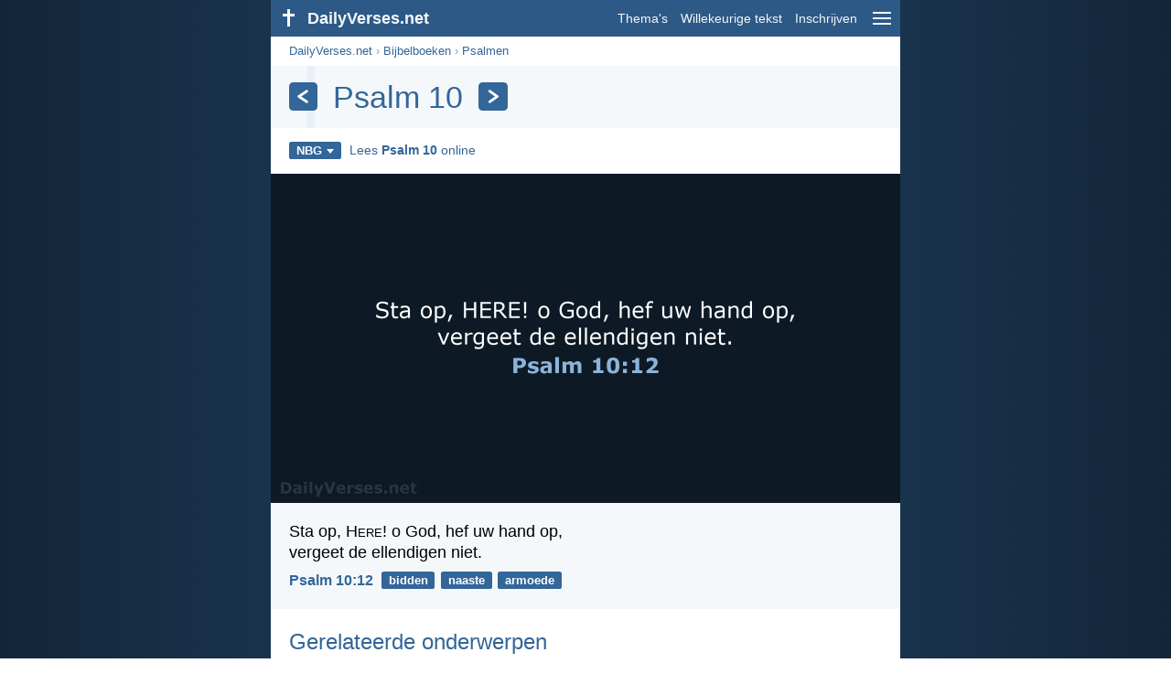

--- FILE ---
content_type: text/html; charset=utf-8
request_url: https://dailyverses.net/nl/psalmen/10/nbg
body_size: 7364
content:
<!DOCTYPE html><html xmlns="http://www.w3.org/1999/xhtml" xml:lang="nl" lang="nl"><head><meta charset="utf-8"><meta name="theme-color" content="#2d5986"><meta content="True" name="HandheldFriendly"><meta name="viewport" content="width=device-width,initial-scale=1.0"><title>Psalm 10 - NBG - DailyVerses.net</title><meta name="description" content="De populairste bijbelteksten uit het hoofdstuk Psalm 10. Lees het hoofdstuk Psalm 10 online."><meta name="keywords" content="Psalmen, 10, NBG"><meta name="robots" content="max-image-preview:large"><link rel="preload" as="image" href="/images/simple/nbg/psalmen-10-12.png" fetchpriority="high"><style>body{font-family:calibri,sans-serif;margin:0;padding:0;height:100%;line-height:1.3}.layout{margin:0 calc(50% - 21.5em);display:flex}.left{width:43em;display:inline-block}.content{background:#fff;padding-top:2.5em;display:inline-block;width:100%}html{height:100%;background:#19334d;background:linear-gradient(to right,#132639,#19334d calc(50% - 21.5em),#19334d calc(50% + 21.5em),#132639)}h1{font-size:2.125em;margin:.5em .59em}h2,h3{font-size:1.5em;margin:.6em 0}h1,h2,h3{color:#369;font-weight:300}ul{margin:0}li{margin-bottom:.5em}.footer{padding:1.5em;color:#6e8dab;text-align:center;font-size:.875em}.footer a{color:#8cb3d9;padding:.1em .4em;display:inline-block}a{color:#369;text-decoration:none}img{border:0}.header{background:#2d5986;top:0;width:43em;height:2.5em;position:fixed;z-index:2000;text-align:right;overflow:hidden;line-height:2.5em}.headerTitle,.headerImage{float:left;color:#f3f6f9;font-weight:bold}.mobileMenu{float:right}.headerTitle{padding-right:.5em;font-size:1.125em}.headerLink{color:#f3f6f9;padding:0 .5em;font-size:.875em;display:inline-block}.subMenu{background:#2d5986;top:2.2em;padding:.65em;position:fixed;z-index:2001;overflow-y:auto;max-height:80%;right:calc(50% - 21.5em);text-align:right}.subMenu a{color:#f3f6f9;margin:.2em 0;display:block}.sep{margin:.5em 0;height:.05em;background:#9fbfdf}img.bibleVerseImage{height:auto;width:100%;display:block;background:radial-gradient(#19334d,#0d1a26)}.v1{font-size:1.5em}.v2{font-size:1.125em}.v3{font-style:italic}.vr{font-weight:bold;padding-top:.5em;overflow:hidden;height:1.4em}.vc{margin:0 .3em 0 0;vertical-align:middle}.b1,form{padding:1.25em;background:#e8eff7}.b2{padding:1.25em;background:#f5f8fb}.b3{margin:1.25em}.b2 h2:first-child{margin-top:0}.t{margin-right:.2em;padding:0 .6em;font-size:.8125em;font-weight:bold;line-height:1.5;color:#fff;background:#369;border-radius:.2em;display:inline-block;user-select:none}.tags{margin:.9em 1.25em 1em}.buttonw{background:#369;color:#fff;font-weight:bold;font-size:1em;line-height:2em;border-radius:.2em;padding:0 1em;text-align:center;display:block;margin:.6em 0 0;user-select:none}@media screen and (max-width:50em){html{background:#132639}.layout{margin:0}.header,.left{width:100%}.cookieconsent{display:none}.subMenu{right:0}}@media screen and (max-width:34.5em){h1,h2,h3,.v1{font-size:1.25em}h1{margin:.8em 1em}.headerTitle{font-size:1em}.hideOnSmallScreen{display:none}}@media screen and (max-width:30em){.v1 br,.v2 br,.v3 br{display:none}}@media print{.header,.navigation,.footer,.ad_unit,.t,.tags,.translationSelect,.readmore,.sharebutton,.slider,.buttonw,.optionsBlue,.cookieconsent{display:none}.layout,.left,.content{margin:0;display:block;padding:0}.h1,.b1,.b2,.b3{margin:1.25em;padding:0;break-inside:avoid-page}.vr{padding:0}}.down{width:0;height:0;display:inline-block;border-left:.32em solid transparent;border-right:.32em solid transparent;border-top:.4em solid #FFF;border-bottom:.08em solid transparent;margin-left:.4em}.optionsBlue{padding:1.25em;background:#369;color:#FFF}.optionsBlue a{color:#FFF}.column4{columns:4;list-style:none;padding:0}.column4 li{overflow:hidden;break-inside:avoid-column}@media screen and (max-width:550px){.column4{columns:2}}.ftt85{color:#99b2cc;font-weight:bold;font-size:.85em;vertical-align:top}.navigation{margin:.6em 1.54em;font-size:.8125em;color:#999}.translationMenu{font-size:.875em;position:absolute;padding:.5em;background:#369;color:#FFF;float:left;text-align:left;top:1.4em;left:0;display:none;cursor:default;z-index:5}.translationMenu a{display:block;color:#fff;white-space:nowrap;padding:.25em 0}.verses{list-style:none;padding:0;margin:0}.rmSubjects{margin:0 -.5em 0 0}.rmSubjects img{display:block;border-radius:.2em;width:100%;height:100%}.rmSubject{display:inline-block;position:relative;width:calc((100% - 1.5em) / 3);margin-bottom:1.6em;margin-right:.5em;border-radius:.2em}@media screen and (max-width:30em){.rmSubject{width:calc((100% - 1em) / 2)}}.rmSimple{display:inline-block;position:relative;width:100%;border-radius:0.2em;background:#369;background:linear-gradient(#369,#3973ac);height:3.75em}.rmSimpleTitle{position:absolute;color:#FFF;width:calc(100% - 1em);padding:.5em .5em 0;font-size:1.1em;font-weight:bold;text-align:center;white-space:nowrap;overflow:hidden;text-overflow:ellipsis}.rmSimpleText{position:absolute;color:#c6d9ec;text-align:center;font-size:.8em;width:calc(100% - 4em);padding:2em;padding-top:2.8em;white-space:nowrap;overflow:hidden;text-overflow:ellipsis}.transp{background:#9fbfdf}.title{margin:1em 1.25em}.title h1{display:inline;vertical-align:middle;margin:0 .5em}.title .t{margin:0;font-size:1.4em;line-height:0;padding:.2em;vertical-align:middle}@media screen and (max-width:34.5em){.title .t{font-size:1.1em}}</style><link rel="apple-touch-icon" sizes="180x180" href="/apple-touch-icon.png"><link rel="icon" type="image/png" sizes="32x32" href="/favicon-32x32.png"><link rel="icon" type="image/png" sizes="16x16" href="/favicon-16x16.png"><link rel="manifest" href="/site.webmanifest"><link rel="mask-icon" href="/safari-pinned-tab.svg" color="#336699"><meta name="msapplication-TileColor" content="#336699"><link rel="canonical" href="https://dailyverses.net/nl/psalmen/10/nbg"><link rel="alternate" type="application/rss+xml" title="RSS 2.0" href="https://dailyverses.net/nl/nbg-rss.xml"><meta property="og:site_name" content="DailyVerses.net"><meta property="og:type" content="website"><meta property="og:url" content="https://dailyverses.net/nl/psalmen/10/nbg"><meta property="og:title" content="Psalm 10 - NBG"><meta property="og:description" content="De populairste bijbelteksten uit het hoofdstuk Psalm 10. Lees het hoofdstuk Psalm 10 online."><meta property="og:image" content="https://dailyverses.net/images/simple/nbg/psalmen-10-12.png"><meta name="twitter:card" content="summary_large_image"><meta property="fb:app_id" content="456988547694445"><script async src="https://www.googletagmanager.com/gtag/js?id=G-JTD9KY9BRD"></script><script>window.dataLayer = window.dataLayer || []; function gtag(){dataLayer.push(arguments);} gtag('js', new Date()); gtag('config', 'G-JTD9KY9BRD'); </script><script async src="https://cdn.fuseplatform.net/publift/tags/2/3019/fuse.js"></script><script type="application/ld+json">{"@context": "https://schema.org","@type": "BreadcrumbList","itemListElement":[{"@type": "ListItem", "position": 1, "name": "Bijbelboeken", "item": "https://dailyverses.net/nl/bijbelboeken/nbg"},{"@type": "ListItem", "position": 2, "name": "Psalmen", "item": "https://dailyverses.net/nl/psalmen/nbg"},{"@type": "ListItem", "position": 3, "name": "10", "item": "https://dailyverses.net/nl/psalmen/10/nbg"}]}</script></head><body><div class="layout"><div class="header"><a href="/nl/nbg"><span class="headerImage"><svg width="2.5em" height="2.5em" viewBox="0 0 40 40"><rect x="18" y="10" width="3" height="19" fill="#FFFFFF"></rect><rect x="13" y="15" width="13" height="3" fill="#FFFFFF"></rect></svg></span><span class="headerTitle">DailyVerses.net</span></a><a href="#" class="mobileMenu" onclick="menu('mobileMenuContent');return false" aria-label="menu"><svg width="2.5em" height="2.5em" viewBox="0 0 40 40"><rect x="10" y="13" width="20" height="2" fill="#f3f6f9"></rect><rect x="10" y="19" width="20" height="2" fill="#f3f6f9"></rect><rect x="10" y="25" width="20" height="2" fill="#f3f6f9"></rect></svg></a><a href="/nl/onderwerpen/nbg" class="headerLink" onclick="dv_event('header', 'topics', location.href)">Thema's</a><a href="/nl/willekeurige-bijbeltekst/nbg" class="headerLink hideOnSmallScreen" onclick="dv_event('header', 'randomverse', location.href)">Willekeurige tekst</a><a href="/nl/inschrijven/nbg" class="headerLink" onclick="dv_event('header', 'subscribe', location.href)">Inschrijven</a></div><div class="left"><div class="content"><div class="navigation"><a onclick="dv_event('breadcrumb', this.href, location.href)" href="/nl/nbg">DailyVerses.net</a> › <a onclick="dv_event('breadcrumb', this.href, location.href)" href="/nl/bijbelboeken/nbg">Bijbelboeken</a> › <a onclick="dv_event('breadcrumb', this.href, location.href)" href="/nl/psalmen/nbg">Psalmen</a></div><div class="optionsBlue" id="allLanguages" style="margin-top:1em;display:none"><a href="#" style="font-weight:bold;float:right;color:#F3F6F9" onclick="document.getElementById('allLanguages').style.display = 'none'">X</a><ul class="column4"><li><a href="/af/psalms/10">Afrikaans<div class="ftt85">Afrikaans</div></a></li><li><a href="/cs/zalmy/10">Čeština<div class="ftt85">Czech</div></a></li><li><a href="/da/salmernes-bog/10">Dansk<div class="ftt85">Danish</div></a></li><li><a href="/de/psalmen/10">Deutsch<div class="ftt85">German</div></a></li><li><a href="/psalms/10">English<div class="ftt85">English</div></a></li><li><a href="/es/salmos/10">Español<div class="ftt85">Spanish</div></a></li><li><a href="/fr/psaumes/10">Français<div class="ftt85">French</div></a></li><li><a href="/it/salmi/10">Italiano<div class="ftt85">Italian</div></a></li><li><a href="/hu/zsoltarok/10">Magyar<div class="ftt85">Hungarian</div></a></li><li><a href="/mg/salamo/10">Malagasy<div class="ftt85">Malagasy</div></a></li><li style="font-weight:bold"><a href="/nl/psalmen/10/nbg">Nederlands<div class="ftt85">Dutch</div></a></li><li><a href="/pl/psalmow/10">Polski<div class="ftt85">Polish</div></a></li><li><a href="/pt/salmos/10">Português<div class="ftt85">Portuguese</div></a></li><li><a href="/st/lipesalema/10">Sesotho<div class="ftt85">Southern Sotho</div></a></li><li><a href="/sk/zalmy/10">Slovenský<div class="ftt85">Slovak</div></a></li><li><a href="/fi/psalmit/10">Suomi<div class="ftt85">Finnish</div></a></li><li><a href="/xh/iindumiso/10">Xhosa<div class="ftt85">Xhosa</div></a></li><li><a href="/zu/amahubo/10">Zulu<div class="ftt85">Zulu</div></a></li><li><a href="/el/%CF%88%CE%B1%CE%BB%CE%BC%CE%BF%CE%B9/10">Ελληνικά<div class="ftt85">Greek</div></a></li><li><a href="/ru/%D0%BF%D1%81%D0%B0%D0%BB%D1%82%D0%B8%D1%80%D1%8C/10">Русский<div class="ftt85">Russian</div></a></li><li><a href="/ur/%D8%B2%D8%A8%D9%8F%D9%88%D8%B1/10">اردو<div class="ftt85">Urdu</div></a></li><li><a href="/ar/%D8%A7%D9%8E%D9%84%D9%92%D9%85%D9%8E%D8%B2%D9%8E%D8%A7%D9%85%D9%90%D9%8A%D8%B1%D9%8F/10">عربى<div class="ftt85">Arabic</div></a></li><li><a href="/fa/%D9%85%D8%B2%D8%A7%D9%85%D9%8A%D8%B1/10">فارسی<div class="ftt85">Persian</div></a></li><li><a href="/hi/%E0%A4%AD%E0%A4%9C%E0%A4%A8-%E0%A4%B8%E0%A4%82%E0%A4%B9%E0%A4%BF%E0%A4%A4%E0%A4%BE/10">हिन्दी<div class="ftt85">Hindi</div></a></li><li><a href="/bn/%E0%A6%97%E0%A7%80%E0%A6%A4/10">বাংলা<div class="ftt85">Bengali</div></a></li><li><a href="/tc/%E8%A9%A9%E7%AF%87/10">繁體中文<div class="ftt85">Chinese (traditional)</div></a></li></ul></div><div class="title" style="background:linear-gradient(to right, #f5f8fb 5.5%, #e8eff7 6%, #e8eff7 6.7%, #f5f8fb 7.2%);padding:.75em 1.25em;margin:0"><a class="t" onclick="dv_event('headernavigation', 'previous-chapter', location.href)" href="/nl/psalmen/9/nbg" aria-label="Vorige"><svg width="1em" height="1em" viewBox="0 0 24 24"><path d='M16,6L7,12M7,12L16,18' stroke='#FFFFFF' stroke-width='3' stroke-linecap='round' fill='none'></path></svg></a><h1>Psalm 10</h1><a class="t" id="navRight" onclick="dv_event('headernavigation', 'next-chapter', location.href)" href="/nl/psalmen/11/nbg" aria-label="Volgende"><svg width="1em" height="1em" viewBox="0 0 24 24"><path d='M8,6L17,12M17,12L8,18' stroke='#FFFFFF' stroke-width='3' stroke-linecap='round' fill='none'></path></svg></a></div><div class="tags"><div style="display:inline-block;position:relative" onmouseleave ="document.getElementById('translation').style.display = 'none';"><span><a href="#" class="t" style="margin:0" onclick="if(document.getElementById('translation').style.display == 'inline') { document.getElementById('translation').style.display = 'none'; } else { document.getElementById('translation').style.display = 'inline'; dv_event('translation', 'openleft', location.href) };return false;" title="Nederlands Bijbelgenootschap">NBG<span class="down"></span></a></span><div id="translation" class="translationMenu" style="display:none;font-weight:normal"><a href="/nl/psalmen/10/bb" onclick="dv_event('translation', 'menu', location.href)">BasisBijbel (BB)</a><a href="/nl/psalmen/10/bgt" onclick="dv_event('translation', 'menu', location.href)">Bijbel in Gewone Taal (BGT)</a><a href="/nl/psalmen/10/hsv" onclick="dv_event('translation', 'menu', location.href)">Herziene Statenvertaling (HSV)</a><a href="/nl/bijbelvertalingen/nbg"><b>Nederlands Bijbelgenootschap (NBG)</b></a><a href="/nl/psalmen/10" onclick="dv_event('translation', 'menu', location.href)">Nieuwe Bijbelvertaling 2021 (NBV21)</a><div class="sep"></div><a href="#" style="font-weight:bold" onclick="document.getElementById('translation').style.display='none';document.getElementById('allLanguages').style.display='block';window.scrollTo(0,0);return false">Nederlands<span class="down"></span></a></div></div> <a target="_blank" href="https://www.debijbel.nl/bijbel/NBG51/PSA.10" style="font-size:.9em;margin:0 .35em" onclick="dv_event('outbound', this.href, location.href)">Lees <b>Psalm 10</b> online</a></div><img src="/images/simple/nbg/psalmen-10-12.png" alt="Psalm 10:12 - NBG" width="688" height="360" class="bibleVerseImage"><ul class="verses"><li class="b2"><span class="v2">Sta op, H<span style="font-variant:all-small-caps">ere</span>! o God, hef uw hand op,<br> vergeet de ellendigen niet.</span><div class="vr"><a href="/nl/psalmen/10/12/nbg" class="vc">Psalm 10:12</a> <a href="/nl/bidden/nbg" class="t">bidden</a> <a href="/nl/naaste/nbg" class="t">naaste</a> <a href="/nl/armoede/nbg" class="t">armoede</a></div></li></ul><div class="readmore"><div class="b3"><h2><a href="/nl/onderwerpen/nbg" onclick="dv_event('readmore', 'topics-header', location.href)">Gerelateerde onderwerpen</a></h2><div class="rmSubjects"><a href="/nl/bidden/nbg" onclick="dv_event('readmore', 'topic', location.href)"><div class="rmSubject" style="margin-bottom:.25em"><div class="rmSimple"><div class="rmSimpleTitle">Bidden</div><div class="rmSimpleText">Verblijdt u te allen...</div></div></div></a><a href="/nl/naaste/nbg" onclick="dv_event('readmore', 'topic', location.href)"><div class="rmSubject" style="margin-bottom:.25em"><div class="rmSimple"><div class="rmSimpleTitle">Naaste</div><div class="rmSimpleText">Het tweede is dit...</div></div></div></a><a href="/nl/armoede/nbg" onclick="dv_event('readmore', 'topic', location.href)"><div class="rmSubject" style="margin-bottom:.25em"><div class="rmSimple"><div class="rmSimpleTitle">Armoede</div><div class="rmSimpleText">Jezus zeide tot hem...</div></div></div></a><a href="/nl/liefde/nbg" onclick="dv_event('readmore', 'topic', location.href)"><div class="rmSubject" style="margin-bottom:.25em"><div class="rmSimple"><div class="rmSimpleTitle">Liefde</div><div class="rmSimpleText">De liefde is lankmoedig...</div></div></div></a><a href="/nl/hoop/nbg" onclick="dv_event('readmore', 'topic', location.href)"><div class="rmSubject" style="margin-bottom:.25em"><div class="rmSimple"><div class="rmSimpleTitle">Hoop</div><div class="rmSimpleText">Want Ik weet, welke...</div></div></div></a><a href="/nl/geloof/nbg" onclick="dv_event('readmore', 'topic', location.href)"><div class="rmSubject" style="margin-bottom:.25em"><div class="rmSimple"><div class="rmSimpleTitle">Geloof</div><div class="rmSimpleText">Daarom zeg Ik u...</div></div></div></a></div><a onclick="dv_event('readmore', 'moretopics-simple', location.href)" href="https://dailyverses.net/nl/onderwerpen/nbg" class="buttonw" style="margin:0">Meer Thema's...</a></div><div class="b2"><h2><a href="/nl/nbg">Bijbeltekst van de dag</a></h2><span class="v2">Want ik ben er zeker van, dat het lijden van de tegenwoordige tijd niet opweegt tegen de heerlijkheid, die over ons geopenbaard zal worden.</span><div class="vr"><a href="/nl/2026/2/1/nbg" class="vc">Romeinen 8:18</a> <a href="/nl/eeuwig-leven/nbg" class="t">eeuwig leven</a> <a href="/nl/redding/nbg" class="t">redding</a> <a href="/nl/lijden/nbg" class="t">lijden</a></div></div><div class="b3"><h2><a href="https://dailyverses.net/nl/inschrijven/nbg" onclick="dv_event('readmore', 'subscribe-header', location.href)">Ontvang de dagelijkse Bijbeltekst:</a></h2><a onclick="dv_event('readmore', 'webpush', location.href)" href="https://dailyverses.net/nl/dagelijkse-melding/nbg" class="buttonw" style="background:#c00">Dagelijkse melding</a><a onclick="dv_event('readmore', 'mail', location.href)" href="https://dailyverses.net/nl/inschrijven/nbg" class="buttonw" style="background:#F78B02">E-mail</a><a onclick="dv_event('readmore', 'android', location.href)" href="https://play.google.com/store/apps/details?id=com.dailyverses" target="_blank" rel="noopener" class="buttonw" style="background:#A4CA39">Android</a><a onclick="dv_event('readmore', 'website', location.href)" href="https://dailyverses.net/nl/website/nbg" class="buttonw" style="background:#009900">Op je website</a></div><div class="b2"><h2><a href="/nl/willekeurige-bijbeltekst/nbg" onclick="dv_event('readmore', 'randomverse-header', location.href)">Willekeurige Bijbeltekst</a></h2><span class="v2">Looft de H<span style="font-variant:all-small-caps">ere</span>, want Hij is goed,<br> want zijn goedertierenheid is tot in eeuwigheid.</span><div class="vr"><a href="/nl/1-kronieken/16/34/nbg" class="vc">1 Kronieken 16:34</a> <a href="/nl/betrouwbaarheid/nbg" class="t">betrouwbaarheid</a> <a href="/nl/aanbidding/nbg" class="t">aanbidding</a> <a href="/nl/dankbaarheid/nbg" class="t">dankbaarheid</a></div><a onclick="dv_event('readmore', 'randomverse', location.href)" href="https://dailyverses.net/nl/willekeurige-bijbeltekst/nbg" class="buttonw" style="margin-top:1.5em">Volgende tekst!</a><a onclick="dv_event('readmore', 'randomimage', location.href)" href="https://dailyverses.net/nl/willekeurige-bijbeltekst-plaatje" class="buttonw transp">Met afbeelding</a></div><div class="b3"><h2>Lees meer</h2><ul><li><a href="/nl/onderwerpen/nbg" onclick="dv_event('readmore', 'topics', location.href)">Thema's</a></li><li><a href="/nl/zoek/nbg" onclick="dv_event('readmore', 'search', location.href)">Zoeken</a></li><li><a href="/nl/archief/nbg" onclick="dv_event('readmore', 'archive', location.href)">Archief</a></li><li><a href="/nl/bijbelboeken/nbg" onclick="dv_event('readmore', 'biblebooks', location.href)">Bijbelboeken</a></li><li><a href="/nl/top-100-bijbelteksten/nbg" onclick="dv_event('readmore', 'topverses', location.href)">Populairste Bijbelteksten</a></li></ul></div><div class="b2"><h2><a href="/nl/donatie/nbg" onclick="dv_event('readmore', 'donate-header', location.href)">Ondersteun DailyVerses.net</a></h2>Help <a href="/nl/over">mij</a> het Woord van God verspreiden:<div style="margin-top:1.25em"></div><a onclick="dv_event('readmore', 'donate', location.href)" href="https://dailyverses.net/nl/donatie/nbg" class="buttonw" style="background:#ffc439;color:#000">Donatie</a></div></div></div><div class="footer"><a href="/nl/over/nbg">Over mij</a><a href="/nl/donatie/nbg" onclick="dv_event('footer', 'donate', location.href)">Donatie</a><a href="/nl/contact">Contact</a><a href="/nl/privacy-policy">Privacy policy</a><br><br>© 2026 DailyVerses.net </div></div><div class="subMenu" id="mobileMenuContent" style="display:none"><a href="/nl/onderwerpen/nbg" onclick="dv_event('menu', 'topics', location.href)">Thema's</a><a href="/nl/archief/nbg" onclick="dv_event('menu', 'archive', location.href)">Archief</a><a href="/nl/bijbelboeken/nbg" onclick="dv_event('menu', 'biblebooks', location.href)">Bijbelboeken</a><a href="/nl/willekeurige-bijbeltekst/nbg" onclick="dv_event('menu', 'randomverse', location.href)">Willekeurige tekst</a><a href="/nl/zoek/nbg" onclick="dv_event('menu', 'search', location.href)">Zoeken</a><div class="sep"></div><a href="/nl/donatie/nbg" onclick="dv_event('menu', 'donate', location.href)">Donatie</a><a href="/nl/inschrijven/nbg" onclick="dv_event('menu', 'subscribe', location.href)">Inschrijven</a><a href="/nl/inloggen" onclick="dv_event('menu', 'login', location.href)">Inloggen</a><div class="sep"></div><a href="#" style="font-weight:bold" onclick="menu('mobileMenuContent');document.getElementById('allLanguages').style.display='block';window.scrollTo(0,0);return false">Nederlands<span class="down"></span></a></div><script>function setCookie(n,t,i){var r=new Date,u;r.setDate(r.getDate()+i);u=escape(t)+(i===null?"":";path=/;samesite=lax;secure;expires="+r.toUTCString());document.cookie=n+"="+u}function menu(n){document.getElementById(n).style.display=document.getElementById(n).style.display=="block"?"none":"block"}function dv_event(n,t,i){gtag("event",t,{event_category:n,event_label:i})}function OnResizeDocument(){document.getElementById("mobileMenuContent").style.display="none"}var tz=-new Date((new Date).getFullYear(),1,1).getTimezoneOffset();setCookie("timezone",tz,365);window.onresize=OnResizeDocument;</script></div><script>window.onload = function(){let xhr = new XMLHttpRequest();xhr.open('GET', '/update/s?l=nl');xhr.send(null);}</script></body></html>